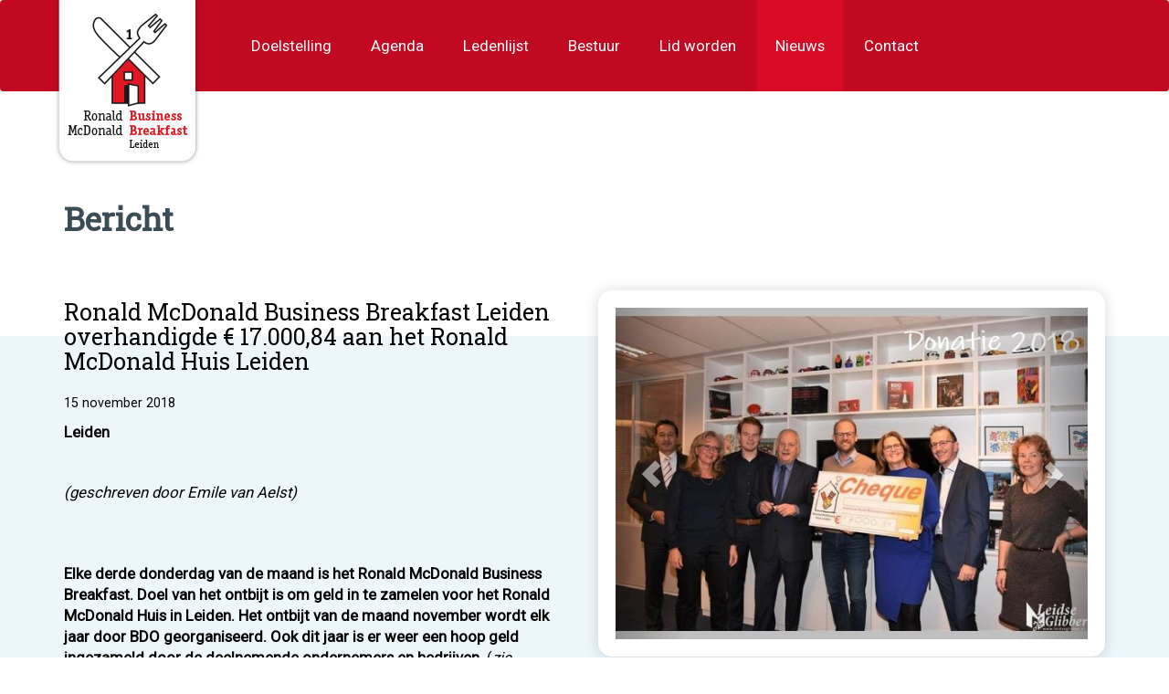

--- FILE ---
content_type: text/html;charset=UTF-8
request_url: https://www.rmbb.nl/nieuws/bericht/?bericht=97
body_size: 4050
content:
<!DOCTYPE html>
<html><head><title>RMBB | Bericht</title>
			<!--
	Aan Zee Service Design | http://www.aanzee.nl
	Erasmusweg 19 | 2202 CA Noordwijk aan Zee | The Netherlands
	T +31(0)71 364 11 44 | E welkom@aanzee.nl
-->
			<meta charset="utf-8">
	<meta property="og:title" content="RMBB | Bericht">
	<meta name="description" content="Het Ronald McDonald Business Breakfast is een maandelijkse bijeenkomst voor bedrijven en instellingen in Leiden en omstreken.">
	<meta property="og:description" content="Het Ronald McDonald Business Breakfast is een maandelijkse bijeenkomst voor bedrijven en instellingen in Leiden en omstreken.">
	<meta name="keywords" content="Ronald McDonald Business Breakfast, Leiden, ontbijt, bedrijven">
		<meta property="og:image" content="https://www.rmbb.nl/media/img/bayswater.jpg">
		<link rel="image_src" href="https://www.rmbb.nl/media/img/bayswater.jpg">
	<link rel="canonical" href="http://www.rmbb.nl/nieuws/bericht/?bericht=97" />
	<meta name="robots" content="index, follow">
<meta name="Author" content="e-Vision.nl, The Netherlands">
<meta name="viewport" content="width=device-width, initial-scale=1.0">
<script type="text/javascript" src="//ajax.googleapis.com/ajax/libs/jquery/1.11.1/jquery.min.js"></script>
		<link href="//maxcdn.bootstrapcdn.com/bootstrap/3.3.1/css/bootstrap.min.css" rel="stylesheet">
		<link href="//fonts.googleapis.com/css?family=Roboto|Roboto+Slab" rel="stylesheet">
		<link href="/media/css/style.css?20190225" rel="stylesheet">
		<link href="//netdna.bootstrapcdn.com/font-awesome/4.7.0/css/font-awesome.css" rel="stylesheet">
<link href="//cf.e-vision.nl/libs/jquery.plugins/lightbox/css/lightbox.css" rel="stylesheet">
<script src="//cf.e-vision.nl/libs/jquery.plugins/lightbox/js/lightbox.min.js"></script>
<!--[if lt IE 9]>
  <script src="http://html5shim.googlecode.com/svn/trunk/html5.js"></script>
  <script src="/media/js/respond.js"></script>
<![endif]-->
<link rel="alternate" type="application/rss+xml" title="RSS Nieuws" href="/?act=nieuws.rss" />
<!-- Le fav and touch icons -->
<link rel="shortcut icon" href="/favicon.ico?v=1">
<link rel="apple-touch-icon-precomposed" sizes="144x144" href="/media/img/apple-touch-icon-144-precomposed.png">
<link rel="apple-touch-icon-precomposed" sizes="114x114" href="/media/img/apple-touch-icon-114-precomposed.png">
<link rel="apple-touch-icon-precomposed" sizes="72x72" href="/media/img/apple-touch-icon-72-precomposed.png">
<link rel="apple-touch-icon-precomposed" href="/media/img/apple-touch-icon-57-precomposed.png">
			<script type="text/javascript">
  var _gaq = _gaq || [];
  _gaq.push(['_setAccount', 'UA-23454109-1']);
  _gaq.push(['_trackPageview']);
  (function() {
    var ga = document.createElement('script'); ga.type = 'text/javascript'; ga.async = true;
    ga.src = ('https:' == document.location.protocol ? 'https://ssl' : 'http://www') + '.google-analytics.com/ga.js';
    var s = document.getElementsByTagName('script')[0]; s.parentNode.insertBefore(ga, s);
  })();
</script>
</head><body id="pag52" class="templ1 sectie49">
			<div class="navbar navbar-default" role="navigation">
<div class="container">
	<div class="navbar-header">
		<button type="button" class="navbar-toggle" data-toggle="collapse" data-target=".navbar-collapse">
			<span class="sr-only">Toggle navigation</span>
			<span class="icon-bar"></span>
			<span class="icon-bar"></span>
			<span class="icon-bar"></span>
		</button>
		<a class="navbar-brand" href="/"><span>RMBB</span></a>
	</div>
	<div class="navbar-collapse collapse">
		<ul class="nav navbar-nav">
				<li class="dropdown">
					<a href="/doelstelling">Doelstelling</a>
				</li>
				<li class="dropdown">
					<a href="/agenda">Agenda</a>
				</li>
				<li class="dropdown">
					<a href="/ledenlijst">Ledenlijst</a>
				</li>
				<li class="dropdown">
					<a href="/bestuur">Bestuur</a>
				</li>
				<li class="dropdown">
					<a href="/lid-worden">Lid worden</a>
				</li>
				<li class="dropdown active">
					<a href="/nieuws">Nieuws</a>
				</li>
				<li class="dropdown">
					<a href="/contact">Contact</a>
				</li>
		</ul>
	</div><!--/.nav-collapse -->
</div>
</div>
		<section id="pagtitel">
	<div class="container">
	<h1>Bericht</h1>
	</div>
</section>
		<!-- do esiterender.grid -->
			<section class="esublayout " >
	<div class="outer">
		<div class="container">
			<div class="row">
	<div class="col-md-12"><!-- do nieuws.details -->
			<div class="row">
	<div class="col-md-6">
			<h2>Ronald McDonald Business Breakfast Leiden overhandigde € 17.000,84 aan het Ronald McDonald Huis Leiden</h2>
			<p><small>15 november 2018</small></p>
			<p><strong>Leiden</strong></p>
<p>&nbsp;</p>
<p><em>(geschreven door Emile van Aelst)</em></p>
<p><br /><br /></p>
<p><strong>Elke derde donderdag van de maand is het Ronald McDonald Business Breakfast. Doel van het ontbijt is om geld in te zamelen voor het Ronald McDonald Huis in Leiden. Het ontbijt van de maand november wordt elk jaar door BDO georganiseerd. Ook dit jaar is er weer een hoop geld ingezameld door de deelnemende ondernemers en bedrijven</strong>.&nbsp;(<em>zie redactioneel + foto's: <strong><a href="https://www.leidseglibber.nl/2018/11/17/ronald-mcdonald-business-breakfast-leiden-overhandigde-e-17-00084-aan-het-ronald-mcdonald-huis/" target="_blank">Leidse Glibber</a></strong></em>)</p>
<p>&nbsp;</p>
<p>Tijdens het ontbijt in november wordt elk jaar bekend gemaakt wat er het afgelopen jaar is opgehaald en dat zijn bedragen die er niet om liegen. Het begon 23 jaar geleden met een paar duizend, toen nog gulden, en is in de loop van die 23 jaar gestegen tot grote hoogte. <br /><strong>Voorzitter Danny Douwes</strong> was zeer blij dat er ook dit jaar weer veel is opgehaald en dat er nog steeds nieuwe ontbijters bij komen.</p>
<p>Je kan natuurlijk het bedrag in een keer opschrijven, maar je kan ook de spanning opvoeren door het cijfer per cijfer bekend te maken. Uiteraard begint <strong>penningmeester Ton Bakker</strong> dan achter de komma. En het bedrag was dit jaar <strong>bijna &euro; 2000,- hoger</strong> dan vorig jaar.</p>
<p><br />Een geweldig resultaat waar zowel het bestuur van de Leidse Business Breakfast Club als de medewerkers van het Ronald McDonald Huis Leiden erg blij mee zijn.<br /><br /><strong>RM huismanager Nancy Haanappel</strong> vertelde dat de giften nog steeds elk jaar zo belangrijk zijn. Vol trots vertelde ze ook over van de nieuwe daktuin op de kinderafdeling van het Leids Universitair Medisch Centrum, die onlangs geopend is.</p>
<p><br />Bij dit ontbijt waren maar <strong>liefst 9 introducees</strong> die zeer waarschijnlijk lid gaan worden van de Business Breakfast. Zij kregen allemaal de tijd om zichzelf en hun bedrijf even voor stellen.<br /><br />De gastheer <strong>Derk Kraakman van BDO accountants</strong> hoopte dat iedereen het naar zijn zin had bij het ontbijt in zijn BDO vestiging en nodigde aansluitend eenieder uit voor het ontbijt.</p>
	</div>
	<div class="col-md-6">
			<div class="well">
			<div id="myCarousel" class="carousel slide" data-ride="carousel">
				<!-- Wrapper for slides -->
				<div class="carousel-inner">
					<div class="item active">
						<img src="https://cdn-img.newstory.nl/rmbb/images/optimized/360d083b-2dd0-46ca-8285-6c1198c1841d.jpg&amp;h=400&amp;w=570&amp;mode=fill&amp;bg=C0C0C0&amp;v=1542536037" alt="">
					</div>
					<div class="item">
						<img src="https://cdn-img.newstory.nl/rmbb/images/optimized/2d952670-d7c0-4f84-b8a3-9ba57714b39e.jpg&amp;h=400&amp;w=570&amp;mode=fill&amp;bg=C0C0C0&amp;v=1542538553" alt="">
					</div>
					<div class="item">
						<img src="https://cdn-img.newstory.nl/rmbb/images/optimized/8d054f3b-7675-47c7-a8c4-192620ec77b1.jpg&amp;h=400&amp;w=570&amp;mode=fill&amp;bg=C0C0C0&amp;v=1542540680" alt="">
					</div>
					<div class="item">
						<img src="https://cdn-img.newstory.nl/rmbb/images/optimized/8a5c82ae-1f3b-4630-8098-0ccee831b678.jpg&amp;h=400&amp;w=570&amp;mode=fill&amp;bg=C0C0C0&amp;v=1542540724" alt="">
					</div>
					<div class="item">
						<img src="https://cdn-img.newstory.nl/rmbb/images/optimized/7df96dfc-0fe7-4fca-bd6a-877c9fd896b1.jpg&amp;h=400&amp;w=570&amp;mode=fill&amp;bg=C0C0C0&amp;v=1542540749" alt="">
					</div>
					<div class="item">
						<img src="https://cdn-img.newstory.nl/rmbb/images/optimized/c48fe6ab-73e3-4863-bf4d-fed98fad5fec.jpg&amp;h=400&amp;w=570&amp;mode=fill&amp;bg=C0C0C0&amp;v=1542540770" alt="">
					</div>
					<div class="item">
						<img src="https://cdn-img.newstory.nl/rmbb/images/optimized/f43cd35d-e99c-44da-89e4-8212e584b14c.jpg&amp;h=400&amp;w=570&amp;mode=fill&amp;bg=C0C0C0&amp;v=1542540780" alt="">
					</div>
					<div class="item">
						<img src="https://cdn-img.newstory.nl/rmbb/images/optimized/4beda7f7-9482-4ad8-add1-1aec07b6e8b2.jpg&amp;h=400&amp;w=570&amp;mode=fill&amp;bg=C0C0C0&amp;v=1542540799" alt="">
					</div>
				</div>
				<!-- Controls -->
				<a class="left carousel-control" href="#myCarousel" data-slide="prev">
					<span class="glyphicon glyphicon-chevron-left"></span>
				</a>
				<a class="right carousel-control" href="#myCarousel" data-slide="next">
					<span class="glyphicon glyphicon-chevron-right"></span>
				</a>
			</div>
		</div>
	</div>
</div></div>
</div>
			</div>
	</div>
	</section>
			<footer class="footer">
  <section class="updates">
  <div class="container">
     <div class="row outer">
        <div class="col-md-3">
          <h2 class="block-header">Contact</h2>
          <p>
          <i class="fa fa-phone-square" aria-hidden="true"></i> 06 –54750410<br />
          <i class="fa fa-envelope" aria-hidden="true"></i> <a href="/?pagina=50">Stuur ons een e-mail</a> <br />
          <i class="fa fa-address-card" aria-hidden="true"></i> Postbus 557 &vert; 2300 AN &vert; LEIDEN <br /><br />
          <a href="https://www.facebook.com/rmcd.huisleiden" target"_blank"><i class="fa fa-facebook-official fa-2x" aria-hidden="true"></i></a> <a href="https://www.linkedin.com/company/rmbb"><i class="fa fa-linkedin-square fa-2x" aria-hidden="true"></i></a></p>
          <ul class="list-unstyled" id="footer">
              <li class="mnu64"><a href="/disclaimer"><span>Disclaimer</span></a></li>
              <li class="mnu66"><a href="/huishoudelijk-reglement"><span>Huishoudelijk Reglement</span></a></li>
              <li class="mnu63"><a href="/privacyreglement"><span>Privacyreglement</span></a></li>
              <li class="mnu65"><a href="/https-assets-rmbb-nl-docs-2a4aa265-4782-4f14-9b54-231021dc220d-pdf"><span>RMBB informatiebrochure</span></a></li>
          </ul>
        </div>
        <div class="col-md-3">
          <h2 class="block-header">Komend ontbijt</h2>
			<div class="wwwell">
		<p>12 februari 2026 08:00</p>
		<p>Randstad Hypotheken<br />
		LOCATIE: Crown Business Center - Schipholweg 103 in Leiden<br />
		</p>
		<p><em>I.s.m. Gilbert Holling van Kompas Makelaars</em></p>
		<p><a href="/agenda/aanmelden/?event=215" class="btn btn-primary">Aanmelden</a></p>
	</div>
        </div>
        <div class="col-md-3">
          <h2 class="block-header">Ons motto</h2>
          <div class="block-content">
            <blockquote>&ldquo;Ondernemen is ook je maatschappelijke verantwoordelijkheid nemen. Laat je erbij betrekken!&rdquo;&nbsp;</blockquote>
          </div>
        </div>
        <div class="col-md-3">
          <h2 class="block-header">Wat doen wij?</h2>
          <div class="block-content"><p>Iedere 3e donderdag van de maand organiseren de leden van 08.00 - 09.00 uur bij toerbeurt een ontbijt met elkaar steeds op een andere locatie in Leiden.&nbsp;</p>
          <p><a class="btn btn-primary" href="/?pagina=48">Word lid</a></p></div>
        </div>
     </div>
  </div>
  </section>
  <section class="footer-meta">
  <div class="container">
    <p class="text-center">Aangeboden door: <a href="http://www.aanzee.nl">Aan Zee</a> &amp; <a href="http://www.qualitycs.nl">Quality Company Support</a></p>
  </div>
  </section>
</footer>
			<script src="//maxcdn.bootstrapcdn.com/bootstrap/3.3.1/js/bootstrap.min.js"></script>
		<script src="/media/js/misc.js"></script>
</body></html>

--- FILE ---
content_type: text/css
request_url: https://www.rmbb.nl/media/css/style.css?20190225
body_size: 2359
content:
/* $oranje: lighten(#eda92d, 12%);
$rood: #c10a22; */
/* Site-specific styles */
body { background: white; }

.navbar { background-color: #c10a22; border: none; margin-bottom: 0; height: 100px; }
.navbar .container { position: relative; }
.navbar .navbar-brand { width: 199px; height: 236px; position: absolute; left: 0; right: 0; z-index: 10; background: url('/media/img/./../img/logo-RMBB.png?1444917841') no-repeat top center; }
.navbar .navbar-brand span { display: none; }
.navbar .navbar-nav { height: 100px; }
.navbar .navbar-nav li { padding: 0; }
.navbar .navbar-nav li a { color: white; font-size: 1.2em; transition: all 0.25s; -webkit-transition: all 0.25s; line-height: 100px; padding: 0 20px; }
.navbar .navbar-nav li:hover a { background-color: #e80c29; color: white; }
.navbar .navbar-nav li.active a { background-color: #d90b26; color: white; }
.navbar .navbar-nav li.active a:hover { background-color: #f10d2b; color: white; }

.navbar .nav, .navbar .nav > li { float: none; display: inline-block; vertical-align: top; /* debuggen positie z-index: 11; border: 1px solid blue; */ }

.navbar-collapse { text-align: center; }

section.esublayout { padding-top: 3em !important; padding-bottom: 3em !important; color: black; font-size: 1.2em; background: #ffffff; background: -moz-linear-gradient(top, #ffffff 100px, #edf6fb 100px, #edf6fb 100%); /* FF3.6-15 */ background: -webkit-linear-gradient(top, #ffffff 100px, #edf6fb 100px, #edf6fb 100%); /* Chrome10-25,Safari5.1-6 */ background: linear-gradient(to bottom, #ffffff 100px, #edf6fb 100px, #edf6fb 100%); /* W3C, IE10+, FF16+, Chrome26+, Opera12+, Safari7+ */ }
section.esublayout h2 { font-size: 2em; margin: 10px 0 20px 0; }
section.esublayout.bg-grijs { background-color: silver; }
section.esublayout.bg-wit { background-color: white !important; }
section.esublayout.bg-oranje { background-color: #c10a22; color: white; }
section.esublayout.bg-oranje h2 { color: white; }

/* Sticky footer styles
-------------------------------------------------- */
html { position: relative; min-height: 100%; }

body { /* Margin bottom by footer height */ margin-bottom: 255px; }

.footer { position: absolute; bottom: 0; width: 100%; height: 255px; margin-top: 15px; color: white; font-size: 1em; letter-spacing: 0.03em; }
.footer a { color: white; }
.footer a:hover { color: #fa9da9; }
.footer-meta { background-color: #8c0113; padding: 1em 0; }
.footer-meta a:hover { color: #fa9da9; }

body { font-family: 'Roboto', sans-serif; }

h1, h2, h3, h4, h5, h6, .h1, .h2, .h3, .h4, .h5, .h6, .btn, .serif { font-family: 'Roboto Slab', serif; }

h1 { font-size: 2.5em; margin-top: 120px; font-weight: bold; color: #3A4C55; }

h2 { font-size: 1.5em !Important; }

/* helper classes */
.clear { clear: both; }

.hidden { display: none; }

.klein { font-size: 0.9em; }

.overfl { overflow: auto; }

.ruim { margin: 3em 0; }

.subtiel { color: silver; }

.alarm { color: red; }

a { color: #4b829f; }
a:hover { color: #3B667C; }

a.overlay { width: 100%; height: 100%; display: block; position: absolute; top: 0; left: 0; }

a.overlay span { display: none; }

.well { color: #454545; border: none; background-color: white; box-shadow: none; border-radius: 20px; min-height: 200px; }

/* min-height eruit en met masonry? */
/* forms */
form fieldset:only-of-type legend { display: none; }

fieldset { margin-bottom: 30px; }

.btn-primary { background-color: #3B667C; border: none; border-radius: 16px; padding: 6px 17px; }

.btn-primary:hover { background-color: #4b829f; }

/* door de maintenance toegekend bij uitlijnen imgs. 
plaats desgewenst andere padding of borders. */
.imgmid { margin: 10px auto 10px auto; }

.imglinks { float: left; margin: 0 10px 10px 0; }

.imgrechts { float: right; margin: 0 0 10px 10px; }

.imgcenter { text-align: center; }

.imgcontainer { position: relative; display: block; }
.imgcontainer .esiteimg { max-width: 100%; }
.imgcontainer em { position: absolute; bottom: 0; left: 0; right: 0; padding: 3px 5px; font-size: 0.9em; background-color: rgba(255, 255, 255, 0.7); }

blockquote { border-color: silver; }

/* weergave iframes en video */
.video-container, .map-container { border: medium none; height: 0; margin: 0 0 15px; overflow: hidden; padding-bottom: 51%; padding-top: 30px; position: relative; }

.video-container iframe, .map-container iframe, .map-container object, .map-container embed, .video-container object, .video-container embed { position: absolute; top: 0; left: 0; width: 100%; height: 100%; }

iframe { border: medium none; }

/* module specifieke styling */
/* body#pag41 .btn-primary:hover	{background-color: $rood;} */
#ledenlijst .well .ledenlijstnaam { display: block; width: 100%; margin-bottom: 10px; line-height: 1.5em; border-bottom: 1px solid #679bb6; }
#ledenlijst .well p { font-size: 0.9em; }

.well { border-radius: 15px; position: relative; box-shadow: 0 1px 16px 0 rgba(0, 0, 0, 0.16); }
.well h2 { font-size: 1.2em !important; font-weight: bold; }
.well .btn { position: absolute; bottom: 25px; }

form.well .btn { position: relative; bottom: auto; }

.bloklink { display: block; color: inherit; }
.bloklink:hover { text-decoration: none; color: inherit; }

section.esublayout.introtekst { position: relative; padding: 600px 0 0  !important; background-size: cover !important; /* background: url('https://assets.rmbb.nl/images/original/d25d58c2-c1eb-4017-9e1e-462f1590964c.jpg') no-repeat top center; */ }
section.esublayout.introtekst .outer { background: #fff; color: #454545; /* position: absolute; bottom: 0; left: 0; right: 0; */ }
section.esublayout.introtekst .outer h2 { font-size: 3em !important; color: white; font-weight: bold; margin: -150px 0 20px 0; text-shadow: 0px 0px 22px rgba(0, 0, 0, 0.5); }
section.esublayout.introtekst .outer p { margin: 150px 0 70px; }

.updates { background: #c10a22 !important; }
.updates .outer .btn-primary { background-color: rgba(255, 255, 255, 0); border: 2px solid white; padding: 5px 17px; border-radius: 17px; }
.updates .outer .btn-primary:hover { background-color: #4b829f; color: white; }

/* Media-queries */
/* Large desktop */
@media (max-width: 1200px) { .navbar .navbar-collapse { text-align: right; }
  .navbar .navbar-collapse .navbar-nav li { margin-right: 0px; }
  .navbar .navbar-collapse .navbar-nav li.leeg { padding-right: 0; } }
/* Alle non-desktops */
@media (max-width: 992px) { .navbar .navbar-collapse { padding: 0; }
  .navbar .navbar-collapse .navbar-nav li.leeg { width: 146px; }
  .navbar .navbar-collapse .navbar-nav li a { padding: 0 5px; }
  section.esublayout { padding-top: 1.5em !important; padding-bottom: 1.5em !important; }
  section.esublayout.introtekst { padding: 400px 0 0  !important; background-size: contain !important; }
  section.esublayout.introtekst .outer { padding-top: 100px; }
  section.esublayout.introtekst .outer h2 { font-size: 2.5em !important; margin: -180px 0 50px 0; }
  section.esublayout.introtekst .outer p { margin: 30px 0; }
  .esublayout.updates.bg-oranje h2 { margin: 25px 0 10px; }
  .wwwell { border-bottom: 1px solid #c10a22; } }
/* Portrait tablet to landscape and desktop */
@media (max-width: 768px) { h1 { margin-top: 60px; font-size: 24px; }
  section.esublayout { padding-top: 1em !important; padding-bottom: 1em !important; }
  section.esublayout.introtekst { padding: 300px 0 0  !important; }
  section.esublayout.introtekst .outer { padding-top: 100px; }
  section.esublayout.introtekst .outer h2 { font-size: 2em !important; margin: -180px 0 50px 0; }
  section.esublayout.introtekst .outer p { margin: 30px 0; }
  .navbar .navbar-brand { width: 160px; height: 200px; padding: 0; background-size: 140px 170px; left: auto; }
  .navbar-default .navbar-toggle { float: left; margin: 30px; background-color: #f10d2b; border: none; padding: 8px 10px 10px; }
  .navbar-default .navbar-toggle:hover, .navbar-default .navbar-toggle:focus { background-color: #910719; }
  .navbar-default .navbar-toggle .icon-bar { background-color: #fff; margin-top: 5px; }
  .navbar { position: relative; z-index: 101; }
  .navbar .navbar-collapse.in { text-align: left; border: 1px solid red; background-color: #f10d2b; }
  .navbar .navbar-collapse.in .navbar-nav { display: block !important; margin: 0; padding: 0; width: 100%; }
  .navbar .navbar-collapse.in .navbar-nav li { display: block !important; width: 100%; height: auto; float: left; margin: 0; padding: 0 30px; text-align: left !important; border-bottom: 1px solid white; }
  .navbar .navbar-collapse.in .navbar-nav li a { padding: 15px 0; border-radius: 0; line-height: 30px; transition: none; -webkit-transition: none; }
  .navbar .navbar-collapse.in .navbar-nav li.active, .navbar .navbar-collapse.in .navbar-nav li.active a { background-color: #a9091e; }
  .navbar .navbar-collapse.in .navbar-nav li.leeg { display: none; }
  .navbar .navbar-collapse.in.in { display: block; visibility: visible; }
  .well { min-height: auto !important; }
  .well h2 { font-size: 1.2em !important; font-weight: bold; }
  .well .btn { position: relative; bottom: auto; }
  .footer { height: 80px; bottom: auto; padding-top: 20px; } }
/* Landscape phones and down */
@media (max-width: 480px) { h1 { margin-top: 30px; }
  section.esublayout { font-size: 1.1em; }
  section.esublayout.introtekst { padding: 200px 0 0  !important; }
  section.esublayout.introtekst .outer { padding-top: 100px; }
  section.esublayout.introtekst .outer h2 { font-size: 1.6em !important; margin: -180px 0 50px 0; }
  section.esublayout.introtekst .outer p { margin: 30px 0; }
  section.esublayout p { font-size: 1em; }
  .navbar .navbar-brand { width: 120px; height: 182px; background-size: 100px 118px; }
  .well { word-wrap: break-word; } }
/* Styles voor printen */
@media print { #menu, #header, header, #crumbs, .nav, .navbar, #footer, footer, #sidebar, a.verborgen, .dummy, .meta, .noprint { display: none; visibility: collapse; }
  #content, .printonly { border: none; width: 100%; margin: auto; }
  a { color: black; text-decoration: none; }
  th { text-align: left; }
  .links { float: left; }
  .rechts { float: right; }
  .imglinks { float: left; margin: 0 10px 10px 0; }
  .imgrechts { float: right; margin: 0 0 10px 10px; }
  a[href]:after, abbr[title]:after { content: ""; }
  .tab-content > .tab-pane, .pill-content > .pill-pane { display: block; } }
